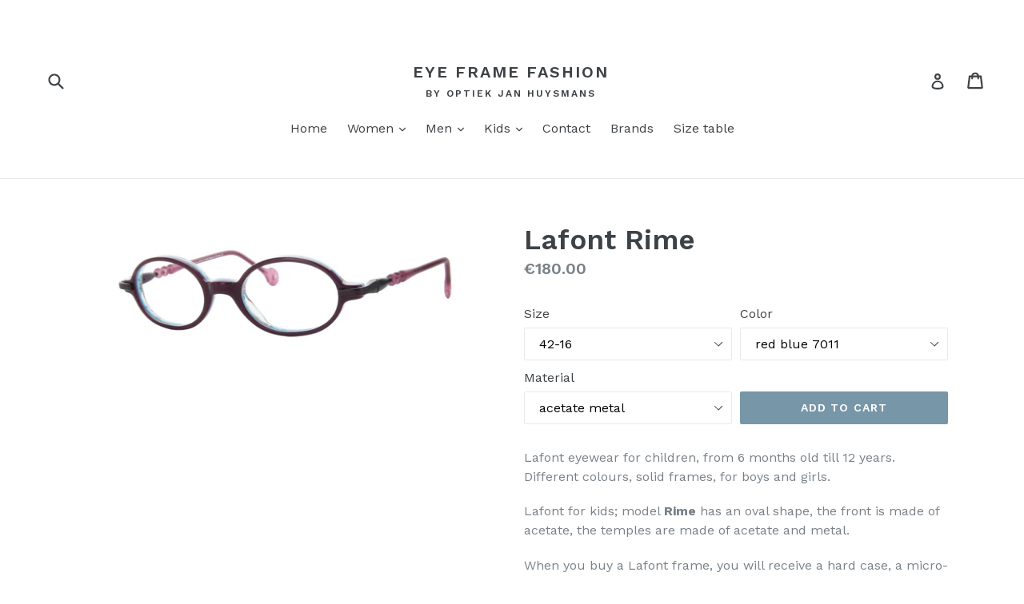

--- FILE ---
content_type: text/css
request_url: https://eyeframefashion.be/cdn/shop/t/1/assets/optiek-jan-huysmans.css?v=135223480646618305491525291127
body_size: -166
content:
select.goog-te-combo{width:200px;margin:0!important}.ojh-top-bar{width:100%;height:38px;margin:5px 0;position:relative}.ojh-google-translate-wrapper{position:absolute;right:55px;top:0;width:200px;overflow:hidden}.product_tags{display:none;visibility:collapsed}.search-group{display:inline-block;vertical-align:top;width:20%}.search-group-list{max-height:220px;overflow-y:auto}.toggle{cursor:pointer}.ojh-drop-down:after{content:url(/cdn/shop/t/1/assets/ico-select.svg?9483705069302218561);margin-left:10px}.filter-label{padding-left:4px}.ojh-filter-container,.ojh-filter-item-container{max-height:0px;overflow-y:hidden;transition-property:all;transition-duration:.5s;transition-timing-function:linear}.ojh-open-collection-filter{max-height:1000px}.ojh-filter-list{max-height:300px;overflow-y:hidden;transition-property:all;transition-duration:.5s;transition-timing-function:linear}.filter-item{border-style:solid;border-color:#d3d3d3;border-width:1px;border-radius:4px;width:65px;height:33px;cursor:pointer;display:inline-block;margin:1px;position:relative}.filter-item img{width:90%;margin:0 5%;position:absolute}.filter-item-text{min-width:65px;width:auto}.filter-item-text span{margin:auto 4px auto 5px;line-height:33px}.checked{border-color:#00aa8d;border-width:2px}.filter-check{display:none}.filter-item-color.checked .filter-check{display:block}@media only screen and (max-width: 720px){.search-group{display:block;vertical-align:top;width:20%}.search-group{display:block;vertical-align:top;width:100%;margin:10px auto}.ojh-filter-list{max-height:0px;transition-property:all;transition-duration:.5s;transition-timing-function:linear}.ojh-filter-title:after{content:url(/cdn/shop/t/1/assets/ico-select.svg?9483705069302218561);margin-left:10px}.ojh-open-filter-list{max-height:300px}}.filter-item-color{width:24px;height:25px;border-radius:50%}.filter-item-color img{width:90%;height:90%;margin:5%;position:absolute}.ojh_size_wrappper{width:100%;display:block}.ojh_size_item{width:25%;display:inline-block;vertical-align:top;text-align:center}.ojh_size_item_img{width:190px;max-width:95%;text-align:center}.ojh_size_item_title_wrapper{text-align:center;margin-top:10px}.ojh_size_item_title{background-color:#8bc34a;color:#fff;padding:7px 14px;border-radius:20px;text-align:center;font-weight:700}@media only screen and (max-width: 800px){.ojh_size_item{width:50%;margin-top:40px}}
/*# sourceMappingURL=/cdn/shop/t/1/assets/optiek-jan-huysmans.css.map?v=135223480646618305491525291127 */
